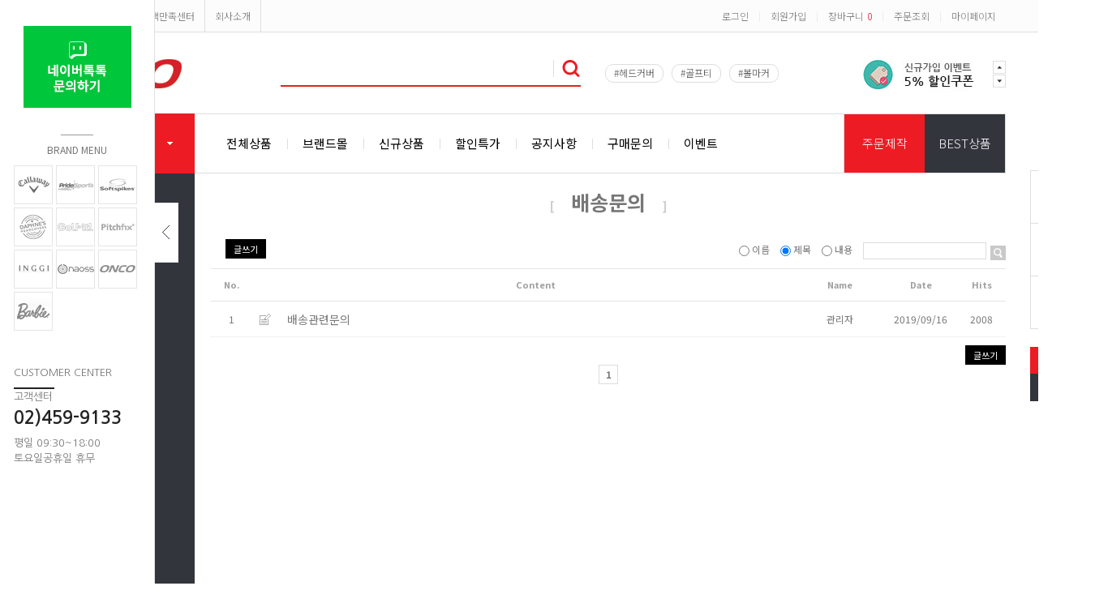

--- FILE ---
content_type: text/html; charset=euc-kr
request_url: https://oncogolf.co.kr/board/board.html?code=oncogolf_board4
body_size: 11957
content:
<!DOCTYPE html PUBLIC "-//W3C//DTD HTML 4.01//EN" "http://www.w3.org/TR/html4/strict.dtd">
<html>
<head>
<meta http-equiv="CONTENT-TYPE" content="text/html;charset=EUC-KR">
<link rel="shortcut icon" href="/shopimages/oncogolf/favicon.ico" type="image/x-icon">
<link rel="apple-touch-icon-precomposed" href="/shopimages/oncogolf/mobile_web_icon.png" />
<meta name="referrer" content="no-referrer-when-downgrade" />
<meta name="description" content="배송문의" />
<meta property="og:type" content="website" />
<meta property="og:url" content="https://www.oncogolf.co.kr/board/board.html?code=oncogolf_board4" />
<link rel="canonical" href="https://www.oncogolf.co.kr/board/board.html?code=oncogolf_board4">
<link rel="alternate" href="https://www.oncogolf.co.kr/m/board.html?code=oncogolf_board4">
<title>온코골프</title>
<meta name="naver-site-verification" content="d0449a95f41f3c79751dd321364e1bd3bd7ec64f"/>
<meta name="title" content="온코골프"/>
<meta name="description" content="수입 골프용품 전문 쇼핑몰">
<meta name=“keywords” content="골프용품, 골프용품쇼핑몰, 프라이드 골프티, 스파이크징, 필드용품, 헤드커버, 거리측정기, 골프티꽂이, 골프스윙, 골프자세교정”>
<meta property="og:type" content="website">
<meta property="og:title" content="온코골프">
<meta property="og:description" content="수입 골프용품 전문 쇼핑몰, 골프티 제작 전문">
<meta property="og:url" content="http://www.oncogolf.co.kr">
<meta name="naver-site-verification" content="67366040a956da780aad5781f7105324f9111b93" />

<link type="text/css" rel="stylesheet" href="/shopimages/oncogolf/template/work/350/common.css?r=1566874834" /><meta name="naver-site-verification" content="67366040a956da780aad5781f7105324f9111b93" />
<meta name="title" content="온코골프"/>
<meta property="og:type" content="website">
<meta property="og:title" content="온코골프">
<meta property="og:url" content="http://www.oncogolf.co.kr">
<meta name="description" content="수입 골프용품 전문몰, 골프티, 스파이크, 연습용품, 헤드커버, 거리측정기, 피팅용품 판매">

</head>
<script type="text/javascript" src="//wcs.naver.net/wcslog.js"></script>
<script type="text/javascript">
if (window.wcs) {
    if(!wcs_add) var wcs_add = {};
    wcs_add["wa"] = "s_1997b0d55742";
    wcs.inflow('oncogolf.co.kr');
    wcs_do();
}
</script>

<body>
<script type="text/javascript" src="/js/jquery-1.7.2.min.js"></script>
<script type="text/javascript" src="/js/lazyload.min.js"></script>
<script type="text/javascript">
function getCookiefss(name) {
    lims = document.cookie;
    var index = lims.indexOf(name + "=");
    if (index == -1) {
        return null;
    }
    index = lims.indexOf("=", index) + 1; // first character
    var endstr = lims.indexOf(';', index);
    if (endstr == -1) {
        endstr = lims.length; // last character
    }
    return unescape(lims.substring(index, endstr));
}
</script><script type="text/javascript">
var MOBILE_USE = '';
</script><script type="text/javascript" src="/js/flash.js"></script>
<script type="text/javascript" src="/js/neodesign/rightbanner.js"></script>
<script type="text/javascript" src="/js/bookmark.js"></script>
<style type="text/css">

.MS_search_word { }

</style>

<script type="text/javascript" src="/js/prototype.js"></script>

<script type="text/javascript">

    var is_unify_opt = '' ? true : false; 
    var pre_baskethidden = 'A';

</script>

<link type="text/css" rel="stylesheet" href="/shopimages/oncogolf/template/work/350/board_list.oncogolf_board4.css?t=201908271147" />
<div id='blk_scroll_wings'><script type='text/javascript' src='/html/shopRbanner.html?param1=1' ></script></div>
<div id='cherrypicker_scroll'></div>
<div id="wrap">
    
<link type="text/css" rel="stylesheet" href="/shopimages/oncogolf/template/work/350/header.1.css?t=202311280917" />
<link href='https://fonts.googleapis.com/earlyaccess/nanumgothic.css' rel='stylesheet' type='text/css'>
<link href='https://fonts.googleapis.com/earlyaccess/notosanskr.css' rel='stylesheet' type='text/css'>
<link href="https://fonts.googleapis.com/css?family=Noto+Sans+KR:100,300,400,500,700,900&amp;subset=korean" rel="stylesheet">

<script type="text/javascript" src="/design/oncogolf/0722rednine/js/jquery.top-1.0.js"></script><!-- morenvy script -->
<script type="text/javascript" src="/design/oncogolf/0722rednine/js/jquery.easing.1.3.min.js"></script><!-- morenvy script -->
<script type="text/javascript" src="/design/oncogolf/0722rednine/js/jquery.sliderkit.1.9.2.pack.js"></script><!-- morenvy script -->
<script type="text/javascript" src="/design/oncogolf/0722rednine/js/mslidejCarouselLitePause.min.js"></script><!-- morenvy script -->

<!-- 최상단 슬라이드 배너 시작 -->
<div class="m_onoffmulti m_onoffmulti_top" id="m_onoffmulti_top" style="display:none;">
	<div class="onoffarea">
		<div class="mslide mslide9">
			<div class="nav">
					<span class="prev"><span class="prevtxt">이전</span></span>
					<span class="next"><span class="nexttxt">다음</span></span>
			</div>
			<ul class="bannerul"><!-- 최상단 슬라이드 배너 링크 수정하는곳,  배경색상을  변경하시려면 background-color:에 컬러색상을 넣어주세요 -->
				<li class="bannerli"><a href="http://www.oncogolf.co.kr/shop/shopdetail.html?branduid=462378"><div style="background-color:#222222; background-image:url('/design/oncogolf/0722rednine/top_banner01.jpg');"></div></a></li>
				<li class="bannerli"><a href="http://www.oncogolf.co.kr/shop/shopdetail.html?branduid=462377"><div style="background-color:#222222; background-image:url('/design/oncogolf/0722rednine/top_banner02.jpg');"></div></a></li>
			</ul>
		</div>
	</div>
	<div class="btnarea">
		<span class="closebtn"><span class="closebtntxt">close</span></span>
		<span class="openbtn"><span class="openbtntxt">open</span></span>
	</div>
</div><!-- //m_onoffmulti_top -->

<div id="hdWrap">
<div id="header">
	<div class="section cboth">
		<div class="section_box cboth">
			<ul class="inner1">
				<li><a href="javascript:CreateBookmarkLink('http://oncogolf.co.kr', '');">쇼핑몰 즐겨찾기<span class="icon_bookmark"></span></a></li>
				<li><a href="/shop/page.html?id=1">고객만족센터</a></li>
				<li><a href="http://www.onco.co.kr/" target="_blank">회사소개</a></li>
			</ul><!-- //inner1 -->
			<ul class="inner2">
								<li><a href="/shop/member.html?type=login">로그인</a></li>
				<li>|</li>
				<li><a href="/shop/idinfo.html">회원가입</a></li>
								<li>|</li>
				<li><a href="/shop/basket.html">장바구니<span class="cart_count"><span id="user_basket_quantity" class="user_basket_quantity"></span></span></a></li>
				<li>|</li>
				<li><a href="/shop/confirm_login.html?type=myorder">주문조회</a></li>
				<li>|</li>
				<li><a href="/shop/member.html?type=mynewmain">마이페이지</a></li>
			</ul><!-- //inner2 -->
		</div><!-- //section_box -->
	</div><!-- //section -->

	<div class="section2 cboth">
		<div class="top_logo"><a href="/"><img src="/design/oncogolf/0722rednine/top_logo.gif"></a></div>
		<div class="top_ban_slide">
			<div class="sliderkit contentslider-std">
				<div class="sliderkit-btn sliderkit-go-btn sliderkit-go-prev"><a href="#"></a></div>
				<div class="sliderkit-btn sliderkit-go-btn sliderkit-go-next"><a href="#"></a></div>
				<div class="sliderkit-panels"><!-- 상단 우측 2단 배너 -->
					<!-- <div class="sliderkit-panel"><a href="#"><img src="/design/oncogolf/0722rednine/top_slide01.jpg"></a></div> -->
					<div class="sliderkit-panel"><a href="#"><img src="/design/oncogolf/0722rednine/top_slide02.jpg"></a></div>
				</div>
			</div>
		</div><!-- //top_ban_slide -->

		<div class="search_form">
			<div class="search">
			<form action="/shop/shopbrand.html" method="post" name="search">			<fieldset>
				<legend>검색 폼</legend>
					<input name="search" onkeydown="CheckKey_search();" value=""  class="MS_search_word" />					<a href="javascript:prev_search();search_submit();"><input type="image" class="search_btn" src="/design/oncogolf/0722rednine/icon_search.png" alt="검색" /></a>
			</fieldset>
			</form>			</div>
			<div class="bestkeyword"><!-- 상단 인기검색어 -->
				 <a href="/shop/shopbrand.html?search=&prize1=헤드커버">#헤드커버</a>
				 <a href="/shop/shopbrand.html?search=&prize1=골프티">#골프티</a>
				 <a href="/shop/shopbrand.html?search=&prize1=볼마커">#볼마커</a>
			</div>
		</div><!-- //search_form -->
	</div><!-- //section2 -->

	<div class="section3 cboth">
		<div class="all_cate_cursor">
			<div class="all_cate_btn"><img src="/design/oncogolf/0722rednine/icon_allcate.png">전체 카테고리<img src="/design/oncogolf/0722rednine/icon_allcate_arrow.png" class="icon_allcate_arrow"></div>
			<!-- 전체카테고리 시작 -->
			<div id="all_cate_area">
				<div class="all_cate_section01">
										<ul>
						<li class="a_sub_title"><a href="/shop/shopbrand.html?type=P&xcode=035">전체상품</a></li>
											</ul>
										<ul>
						<li class="a_sub_title"><a href="/shop/shopbrand.html?type=X&xcode=001">헤드커버</a></li>
												<li class="a_sub_cate">
							<a href="/shop/shopbrand.html?type=M&xcode=001&mcode=001">드라이버커버</a>
													</li><!-- //a_sub_cate -->
												<li class="a_sub_cate">
							<a href="/shop/shopbrand.html?type=M&xcode=001&mcode=002">우드커버</a>
													</li><!-- //a_sub_cate -->
												<li class="a_sub_cate">
							<a href="/shop/shopbrand.html?type=M&xcode=001&mcode=003">하이브리드/유틸리티커버</a>
													</li><!-- //a_sub_cate -->
												<li class="a_sub_cate">
							<a href="/shop/shopbrand.html?type=M&xcode=001&mcode=004">아이언커버</a>
													</li><!-- //a_sub_cate -->
												<li class="a_sub_cate">
							<a href="/shop/shopbrand.html?type=M&xcode=001&mcode=005">퍼터커버</a>
													</li><!-- //a_sub_cate -->
												<li class="a_sub_cate">
							<a href="/shop/shopbrand.html?type=M&xcode=001&mcode=006">헤드커버</a>
													</li><!-- //a_sub_cate -->
												<li class="a_sub_cate">
							<a href="/shop/shopbrand.html?type=M&xcode=001&mcode=007">볼파우치</a>
													</li><!-- //a_sub_cate -->
											</ul>
										<ul>
						<li class="a_sub_title"><a href="/shop/shopbrand.html?type=X&xcode=002">골프티</a></li>
												<li class="a_sub_cate">
							<a href="/shop/shopbrand.html?type=M&xcode=002&mcode=001">플라스틱/실리콘티</a>
													</li><!-- //a_sub_cate -->
												<li class="a_sub_cate">
							<a href="/shop/shopbrand.html?type=M&xcode=002&mcode=002">나무티</a>
													</li><!-- //a_sub_cate -->
											</ul>
										<ul>
						<li class="a_sub_title"><a href="/shop/shopbrand.html?type=X&xcode=003">스파이크</a></li>
												<li class="a_sub_cate">
							<a href="/shop/shopbrand.html?type=M&xcode=003&mcode=001">골프화 스파이크</a>
													</li><!-- //a_sub_cate -->
												<li class="a_sub_cate">
							<a href="/shop/shopbrand.html?type=M&xcode=003&mcode=002">렌치</a>
													</li><!-- //a_sub_cate -->
												<li class="a_sub_cate">
							<a href="/shop/shopbrand.html?type=M&xcode=003&mcode=003">육상화 스파이크</a>
													</li><!-- //a_sub_cate -->
											</ul>
										<ul>
						<li class="a_sub_title"><a href="/shop/shopbrand.html?type=X&xcode=004">거리측정기</a></li>
												<li class="a_sub_cate">
							<a href="/shop/shopbrand.html?type=M&xcode=004&mcode=001">캘러웨이</a>
													</li><!-- //a_sub_cate -->
												<li class="a_sub_cate">
							<a href="/shop/shopbrand.html?type=M&xcode=004&mcode=002">이글맨</a>
													</li><!-- //a_sub_cate -->
											</ul>
										<ul>
						<li class="a_sub_title"><a href="/shop/shopbrand.html?type=X&xcode=006">필드용품</a></li>
												<li class="a_sub_cate">
							<a href="/shop/shopbrand.html?type=M&xcode=006&mcode=001">그린보수기</a>
													</li><!-- //a_sub_cate -->
												<li class="a_sub_cate">
							<a href="/shop/shopbrand.html?type=M&xcode=006&mcode=002">볼마커</a>
													</li><!-- //a_sub_cate -->
												<li class="a_sub_cate">
							<a href="/shop/shopbrand.html?type=M&xcode=006&mcode=003">기타필드용품</a>
													</li><!-- //a_sub_cate -->
											</ul>
										<ul>
						<li class="a_sub_title"><a href="/shop/shopbrand.html?type=X&xcode=007">튜닝용품</a></li>
												<li class="a_sub_cate">
							<a href="/shop/shopbrand.html?type=M&xcode=007&mcode=001">그립테이프</a>
													</li><!-- //a_sub_cate -->
												<li class="a_sub_cate">
							<a href="/shop/shopbrand.html?type=M&xcode=007&mcode=002">골프관리용품</a>
													</li><!-- //a_sub_cate -->
												<li class="a_sub_cate">
							<a href="/shop/shopbrand.html?type=M&xcode=007&mcode=003">클럽튜닝용품</a>
													</li><!-- //a_sub_cate -->
											</ul>
										<ul>
						<li class="a_sub_title"><a href="/shop/shopbrand.html?type=X&xcode=008">연습용품</a></li>
												<li class="a_sub_cate">
							<a href="/shop/shopbrand.html?type=M&xcode=008&mcode=001">퍼팅용품</a>
													</li><!-- //a_sub_cate -->
												<li class="a_sub_cate">
							<a href="/shop/shopbrand.html?type=M&xcode=008&mcode=004">기타연습용품</a>
													</li><!-- //a_sub_cate -->
												<li class="a_sub_cate">
							<a href="/shop/shopbrand.html?type=M&xcode=008&mcode=003">실외용품</a>
													</li><!-- //a_sub_cate -->
												<li class="a_sub_cate">
							<a href="/shop/shopbrand.html?type=M&xcode=008&mcode=002">스윙용품</a>
													</li><!-- //a_sub_cate -->
											</ul>
										<ul>
						<li class="a_sub_title"><a href="/shop/shopbrand.html?type=X&xcode=005">패션잡화</a></li>
												<li class="a_sub_cate">
							<a href="/shop/shopbrand.html?type=M&xcode=005&mcode=001">모자</a>
													</li><!-- //a_sub_cate -->
												<li class="a_sub_cate">
							<a href="/shop/shopbrand.html?type=M&xcode=005&mcode=002">양말</a>
													</li><!-- //a_sub_cate -->
												<li class="a_sub_cate">
							<a href="/shop/shopbrand.html?type=M&xcode=005&mcode=003">타올</a>
													</li><!-- //a_sub_cate -->
											</ul>
										<ul>
						<li class="a_sub_title"><a href="/shop/shopbrand.html?type=X&xcode=027">로스트볼</a></li>
												<li class="a_sub_cate">
							<a href="/shop/shopbrand.html?type=M&xcode=027&mcode=001">프리미엄 로스트볼</a>
													</li><!-- //a_sub_cate -->
											</ul>
										<ul>
						<li class="a_sub_title"><a href="/shop/shopbrand.html?type=O&xcode=025">보호대</a></li>
											</ul>
										<ul>
						<li class="a_sub_title"><a href="/shop/shopbrand.html?type=X&xcode=010">기타</a></li>
											</ul>
									</div><!-- //all_cate_section01 -->

				<div class="all_cate_section02">
					<div class="all_cate_comm">
						<a href="/shop/shopbrand.html?type=O&xcode=011">개인결제</a>
						<a href="/board/board.html?code=oncogolf_board1">공지사항</a>
						<a href="/board/board.html?code=oncogolf">구매문의</a>
						<a href="/board/board.html?code=oncogolf_board2">구매후기</a>
					</div>
				</div><!-- //all_cate_section02 -->
			</div><!-- //all_cate_area -->
		</div><!-- //all_cate_cursor -->
		<div class="top_cate01">
			<ul><!-- 상단 메뉴 링크 수정하는곳 -->
                                <li><a href="/shop/shopbrand.html?xcode=035&type=P">전체상품</a></li>
				<li><a href="/shop/shopbrand.html?type=Y&xcode=033">브랜드몰</a></li>
				<li><a href="/shop/shopbrand.html?xcode=041&type=P">신규상품</a></li>
                                <li><a href="/shop/shopbrand.html?xcode=039&type=P">할인특가</a></li>
				<!--<li><a href="#">리퍼/전시</a></li>--!>
				<li><a href="/board/board.html?code=oncogolf_board3">공지사항</a></li>
				<li><a href="/board/board.html?code=oncogolf">구매문의</a></li>
                                <li><a href="/board/board.html?code=oncogolf_board5&page=1&type=v&board_cate=&num1=999998&num2=00000&number=2&lock=N">이벤트</a></li>
			</ul>
		</div>
		<div class="top_cate02">
			<ul><!-- 상단 메뉴 링크 수정하는곳 -->
				<li><a href="/shop/shopbrand.html?xcode=047&type=P">주문제작</a></li>
				<li><a href="/shop/shopbrand.html?xcode=043&type=P">BEST상품</a></li>
			</ul>
		</div>
	</div><!-- //section3 -->

	<div class="left_menu_absolute">
		<ul class="cboth "id="left_menu"><!-- 카테고리 자동출력 -->
						<li>
				<a href="/shop/shopbrand.html?type=P&xcode=035">전체상품</a>
							</li>
						<li>
				<a href="/shop/shopbrand.html?type=X&xcode=001">헤드커버</a>
									<ul class="sub1">
												<li>
							<a href="/shop/shopbrand.html?type=M&xcode=001&mcode=001">드라이버커버</a>
													</li>
												<li>
							<a href="/shop/shopbrand.html?type=M&xcode=001&mcode=002">우드커버</a>
													</li>
												<li>
							<a href="/shop/shopbrand.html?type=M&xcode=001&mcode=003">하이브리드/유틸리티커버</a>
													</li>
												<li>
							<a href="/shop/shopbrand.html?type=M&xcode=001&mcode=004">아이언커버</a>
													</li>
												<li>
							<a href="/shop/shopbrand.html?type=M&xcode=001&mcode=005">퍼터커버</a>
													</li>
												<li>
							<a href="/shop/shopbrand.html?type=M&xcode=001&mcode=006">헤드커버</a>
													</li>
												<li>
							<a href="/shop/shopbrand.html?type=M&xcode=001&mcode=007">볼파우치</a>
													</li>
											</ul><!-- //sub1 -->
							</li>
						<li>
				<a href="/shop/shopbrand.html?type=X&xcode=002">골프티</a>
									<ul class="sub1">
												<li>
							<a href="/shop/shopbrand.html?type=M&xcode=002&mcode=001">플라스틱/실리콘티</a>
													</li>
												<li>
							<a href="/shop/shopbrand.html?type=M&xcode=002&mcode=002">나무티</a>
													</li>
											</ul><!-- //sub1 -->
							</li>
						<li>
				<a href="/shop/shopbrand.html?type=X&xcode=003">스파이크</a>
									<ul class="sub1">
												<li>
							<a href="/shop/shopbrand.html?type=M&xcode=003&mcode=001">골프화 스파이크</a>
													</li>
												<li>
							<a href="/shop/shopbrand.html?type=M&xcode=003&mcode=002">렌치</a>
													</li>
												<li>
							<a href="/shop/shopbrand.html?type=M&xcode=003&mcode=003">육상화 스파이크</a>
													</li>
											</ul><!-- //sub1 -->
							</li>
						<li>
				<a href="/shop/shopbrand.html?type=X&xcode=004">거리측정기</a>
									<ul class="sub1">
												<li>
							<a href="/shop/shopbrand.html?type=M&xcode=004&mcode=001">캘러웨이</a>
													</li>
												<li>
							<a href="/shop/shopbrand.html?type=M&xcode=004&mcode=002">이글맨</a>
													</li>
											</ul><!-- //sub1 -->
							</li>
						<li>
				<a href="/shop/shopbrand.html?type=X&xcode=006">필드용품</a>
									<ul class="sub1">
												<li>
							<a href="/shop/shopbrand.html?type=M&xcode=006&mcode=001">그린보수기</a>
													</li>
												<li>
							<a href="/shop/shopbrand.html?type=M&xcode=006&mcode=002">볼마커</a>
													</li>
												<li>
							<a href="/shop/shopbrand.html?type=M&xcode=006&mcode=003">기타필드용품</a>
													</li>
											</ul><!-- //sub1 -->
							</li>
						<li>
				<a href="/shop/shopbrand.html?type=X&xcode=007">튜닝용품</a>
									<ul class="sub1">
												<li>
							<a href="/shop/shopbrand.html?type=M&xcode=007&mcode=001">그립테이프</a>
													</li>
												<li>
							<a href="/shop/shopbrand.html?type=M&xcode=007&mcode=002">골프관리용품</a>
													</li>
												<li>
							<a href="/shop/shopbrand.html?type=M&xcode=007&mcode=003">클럽튜닝용품</a>
													</li>
											</ul><!-- //sub1 -->
							</li>
						<li>
				<a href="/shop/shopbrand.html?type=X&xcode=008">연습용품</a>
									<ul class="sub1">
												<li>
							<a href="/shop/shopbrand.html?type=M&xcode=008&mcode=001">퍼팅용품</a>
													</li>
												<li>
							<a href="/shop/shopbrand.html?type=M&xcode=008&mcode=004">기타연습용품</a>
													</li>
												<li>
							<a href="/shop/shopbrand.html?type=M&xcode=008&mcode=003">실외용품</a>
													</li>
												<li>
							<a href="/shop/shopbrand.html?type=M&xcode=008&mcode=002">스윙용품</a>
													</li>
											</ul><!-- //sub1 -->
							</li>
						<li>
				<a href="/shop/shopbrand.html?type=X&xcode=005">패션잡화</a>
									<ul class="sub1">
												<li>
							<a href="/shop/shopbrand.html?type=M&xcode=005&mcode=001">모자</a>
													</li>
												<li>
							<a href="/shop/shopbrand.html?type=M&xcode=005&mcode=002">양말</a>
													</li>
												<li>
							<a href="/shop/shopbrand.html?type=M&xcode=005&mcode=003">타올</a>
													</li>
											</ul><!-- //sub1 -->
							</li>
						<li>
				<a href="/shop/shopbrand.html?type=X&xcode=027">로스트볼</a>
									<ul class="sub1">
												<li>
							<a href="/shop/shopbrand.html?type=M&xcode=027&mcode=001">프리미엄 로스트볼</a>
													</li>
											</ul><!-- //sub1 -->
							</li>
						<li>
				<a href="/shop/shopbrand.html?type=O&xcode=025">보호대</a>
							</li>
						<li>
				<a href="/shop/shopbrand.html?type=X&xcode=010">기타</a>
							</li>
					</ul><!-- //left_menu -->

		<!-- 브랜드 스토어 링크수정 -->
		<div class="left_brand"><a href="/shop/shopbrand.html?type=Y&xcode=033">브랜드몰</a></div>

		<!-- 좌측 우측배너 -->
		<div class="right_ban_area">
			<!-- 2단 배너 링크 수정 -->
			<a href="/shop/shopbrand.html?xcode=033&type=N&mcode=008"><img src="/design/oncogolf/0722rednine/main_right_ban01.jpg"></a>
			<a href="/shop/shopbrand.html?xcode=033&type=N&mcode=010"><img src="/design/oncogolf/0722rednine/main_right_ban02.jpg"></a>
		</div>
	</div><!-- //left_menu_absolute -->

</div><!-- #header -->
</div><!-- #hdWrap-->

<script type="text/javascript" src="/shopimages/oncogolf/template/work/350/header.1.js?t=202311280917"></script>
    <div id="contentWrapper">
        <div id="contentWrap">
            
<link type="text/css" rel="stylesheet" href="/shopimages/oncogolf/template/work/350/menu.1.css?t=201908231416" />
<div id="aside">
    <div class="lnb-wrap">
        <h2><img src="/images/d3/modern_simple/lnb_shop_cate.gif" alt="shop category" /></h2>
        <ul class="lnb">
        </ul>
        <h2><img src="/images/d3/modern_simple/lnb_shop_community.gif" alt="shop community" /></h2>
        <ul class="lnb">
            <li><a href="/board/board.html?code=oncogolf_board3">공지사항</a></li>
            <li><a href="/board/board.html?code=oncogolf_board2">상품 후기</a></li>
            <li><a href="/board/board.html?code=oncogolf">상품문의</a></li>
            <li><a href="/board/board.html?code=oncogolf_board4">배송문의</a></li>
            <li><a href="/board/board.html?code=oncogolf_board5">이벤트</a></li>
            <li><a href="/board/board.html?code=oncogolf_board1">골프 클리닉 센터</a></li>
        <li><a href="/shop/reviewmore.html">상품리뷰보기</a></li>
            </ul>
    </div><!-- .lnb-wrap -->
    <div class="info info-cs">
        <h2><img src="/images/d3/modern_simple/aside_cs_center.gif" alt="customer center" /></h2>
        <dl class="cnt">
            <dt class="blind">전화</dt>
            <dd class="first ph">02-459-9133</dd>
            <dt class="blind">업무시간</dt>
            <dd class="work">
                <ul>
                </ul>
            </dd>
            <dt class="blind">문의</dt>
            <dd class="qna">
                <a href="javascript: __mk_open('/html/email.html', 'link_send_mail', 'width=600px, height=600px, scrollbars=yes');"><img src="/images/d3/modern_simple/common/icon_h10_email.gif" alt="email" align="absmiddle" /> E-mail문의 하기</a>
            </dd>
        </dl>
    </div><!-- .info-cs -->
    <div class="info info-bank">
        <h2><img src="/images/d3/modern_simple/aside_bank_info.gif" alt="bank info" /></h2>
        <dl class="cnt">
            <dt class="blind">계좌번호</dt>
            <dd class="first acc">
                <ul>
                </ul>
            </dd>
        </dl>
    </div><!-- .info-bank -->
    <div>
        <ul class="lnb">
        </ul>
    </div>
</div><!-- #aside -->
<hr />            <div id="content">
                <div id="bbsData">
                    <div class="page-body">
                        <div class="bbs-hd">
                            <ul class="link">
                                                                                                <li class="last">
                                                                    <a href="board.html?code=oncogolf_board3">공지사항</a>
                                </li>
                                                                                                <li>
                                                                    <a href="board.html?code=oncogolf_board2">상품 후기</a>
                                </li>
                                                                                                <li>
                                                                    <a href="board.html?code=oncogolf">상품문의</a>
                                </li>
                                                                                                <li>
                                                                    <a href="board.html?code=oncogolf_board4">배송문의</a>
                                </li>
                                                                                                <li>
                                                                    <a href="board.html?code=oncogolf_board5">이벤트</a>
                                </li>
                                                                                                <li>
                                                                    <a href="board.html?code=oncogolf_board1">골프 클리닉 센터</a>
                                </li>
                                                            </ul>
                        </div>
                        <div class="bbs-tit">
                            <span class="braket">[</span>
                            <strong>배송문의</strong>
                            <span class="braket">]</span>
                        </div>
                        <dl class="bbs-link bbs-link-top">
                            <dt class=""></dt>
                            <dd>
                                <a class="write" href="/board/board.html?code=oncogolf_board4&page=1&board_cate=&type=i">글쓰기</a>                      
                            </dd>
                        </dl>
                        <div class="bbs-sch">
                        <form action="board.html" name="form1">
    <input type=hidden name=s_id value="">
    <input type=hidden name=code value="oncogolf_board4">
    <input type=hidden name=page value=1>
    <input type=hidden name=type value=s>
    <input type=hidden name=board_cate value="">
    <input type=hidden name="review_type" value="" /><!-- .검색 폼시작 -->
                            <fieldset>
                                <legend>게시판 검색 폼</legend>
                                <label>
                                    <input type='radio' name='shname' value='ok' onclick='change(1);'  class="MS_input_checkbox" />                                    이름
                                </label>
                                <label>
                                    <input type='radio' name='ssubject' value='ok' onclick='change(2);' checked="checked"  class="MS_input_checkbox" />                                    제목
                                </label>
                                <label>
                                    <input type='radio' name='scontent' value='ok' onclick='change(3);'  class="MS_input_checkbox" />                                    내용
                                </label>
                                                                <span class="key-wrap">
                                    <input type='text' name='stext' value=''  class="MS_input_txt" />                                    <a href="javascript:document.form1.submit();"><img src="/images/d3/modern_simple/btn/btn_bbs_sch.gif" alt="검색" title="검색" /></a>
                                </span>
                            </fieldset>
                        </form><!-- .검색 폼 끝 -->
                        </div><!-- .bbs-sch -->
                        <div class="bbs-table-list">
                            <table summary="No, content,Name,Data,Hits">
                                <caption>일반게시판 게시글</caption>
                                <colgroup>
                                    <col width="50" />
                                    <col width="30" />
                                                                        <col width="*" />
                                    <col width="110" />
                                    <col width="90" />
                                    <col width="60" />
                                </colgroup>
                                <thead>
                                    <tr>
                                        <th scope="col"><div class="tb-center">No.</div></th>
                                        <th scope="col"><div class="tb-center">&nbsp;</div></th>
                                                                                <th scope="col"><div class="tb-center">Content</div></th>
                                        <th scope="col"><div class="tb-center">Name</div></th>
                                        <th scope="col"><div class="tb-center">Date</div></th>
                                        <th scope="col"><div class="tb-center">Hits</div></th>
                                    </tr>
                                </thead>
                                <tbody>     
                                                                        <!--. 공지사항 리스트 끝! -->

                                    <!--. 게시글 리스트 시작(한페이지당 게시글 수) -->
                                    <tr>
                                        <td><div class="tb-center">1</div></td>
                                        <td><div class="tb-left"><img src = "/board/images/neo_default.gif"/></div></td>
                                        <!-- .product image 관련 -->
                                                                                <td>
                                            <div class="tb-left">
                                                                                                <img src = "/board/images/neo_head.gif" style="padding-left: 00px;"/>
                                                                                                
                                                <!--. 스팸글 처리 -->
                                                    <a href="/board/board.html?code=oncogolf_board4&page=1&type=v&board_cate=&num1=999998&num2=00000&number=1&lock=N">배송관련문의</a>
                                                                                                                                                                                                                                            </div>
                                        </td>
                                        <td>
                                            <div class="tb-center">
                                                                                                                                                    관리자                                                                                            </div>
                                        </td>
                                        <td><div class="tb-center">2019/09/16</div></td>
                                        <td><div class="tb-center">2008</div></td>
                                    </tr>
                                    <!--. 게시글 리스트 끝 -->
                                </tbody>
                            </table>
                        </div>
                        <dl class="bbs-link bbs-link-btm">
                            <dd>
                                <a class="write" href="/board/board.html?code=oncogolf_board4&page=1&board_cate=&type=i">글쓰기</a>
                            </dd>
                        </dl>
                        <div class="paging">
                            <ol class="paging">
                                                                                                                                                                                        <li><strong>1</strong></li>
                                                                                                                                                                                    </ol>
                        </div>
                    </div><!-- .page-body -->
                </div><!-- #bbsData -->
            </div><!-- #content -->
        </div><!-- #contentWrap -->
    </div><!-- #contentWrapper-->
    <hr />
    
<link type="text/css" rel="stylesheet" href="/shopimages/oncogolf/template/work/350/footer.1.css?t=202105311805" />
<div id="ftWrap" class="cboth">
<div id="footer">
	<div class="cboth section">
		<div class="cboth inner">
			<ul>
				<li><a href="#">회사소개</a></li>
				<li><a href="javascript:view_join_terms();">이용약관</a></li>
				<li class="privacy"><a href="javascript:bottom_privacy();">개인정보처리방침</a></li>
				<li><a href="/html/info.html">이용안내</a></li>
				<li><a href="#">고객센터</a></li>
                                <li><a href="">모바일버전</a></li>
			</ul>
		</div>
	</div><!-- //section -->

	<div class="cboth section1">
		<div class="cboth inner">
			<div class="f_cs_center"><!-- 콜센터 영역 -->
				<div class="ft_title">고객센터</div>
				<div class="cs_call">02-459-9133</div>
				<div class="cs_info">
				MON - FRI 09:30 - 18:00<br>
				SAT.SUN.HOLIDAY OFF<br>
				oncomd@onco.co.kr
				</div>
			</div><!-- //f_cs_center -->
			<div class="f_cs_bank"><!-- 은행정보 영역 -->
					<div class="ft_title">무통장입금정보</div>
					<div class="cs_info">
					국민 204401-04-040102<br>
					
					<span class="colorb">예금주 : 조인기(OnCo)</span>
				</div><!-- //cs_info -->
				<div class="cboth left_brand">
					<div class="left_brand_list">인터넷 뱅킹 바로가기</div>
					<div class="left_brand_btn"><img src="/design/oncogolf/0722rednine/banking_icon.gif"></div>
					<div id="brandmenu">
						<ul>
							<li><a href="https://www.kbstar.com/" target="_blank">- 국민은행</a></li>
							<li><a href="https://www.ibk.co.kr/" target="_blank">- 기업은행</a></li>
							<li><a href="https://www.shinhan.com/" target="_blank">- 신한은행</a></li>
							<li><a href="https://www.wooribank.com/" target="_blank">- 우리은행</a></li>
							<li><a href="https://www.kebhana.com/" target="_blank">- 하나은행</a></li>
							<li><a href="https://www.jbbank.co.kr/" target="_blank">- 전북은행</a></li>
							<li><a href="http://www.standardchartered.co.kr/" target="_blank">- 스탠다드차타드은행</a></li>
							<li><a href="https://banking.nonghyup.com/" target="_blank">- 농협은행</a></li>
							<li><a href="https://www.epostbank.go.kr/" target="_blank">- 우체국</a></li>
						</ul>
					</div>
				</div><!-- //left_brand -->
			</div><!-- //f_cs_bank -->

			<!-- 퀵쇼핑 영역 -->
			<div class="f_cs_quick">
				<div class="ft_title">쇼핑 퀵메뉴</div>
				<div class="quick_btn_area">
					<ul>
						<li><a href="/board/board.html?code=oncogolf_board1"><img src="/design/oncogolf/0722rednine/ft_quick01.gif"><p>공지사항</p></a></li>
						<li><a href="/board/board.html?code=oncogolf"><img src="/design/oncogolf/0722rednine/ft_quick02.gif"><p>상품문의</p></a></li>
						<li><a href="/shop/reviewmore.html"><img src="/design/oncogolf/0722rednine/ft_quick03.gif"><p>구매후기</p></a></li>
						<li><a href="/shop/confirm_login.html?type=myorder"><img src="/design/oncogolf/0722rednine/ft_quick04.gif"><p>주문조회</p></a></li>
					</ul>
				</div>
			</div><!-- //f_cs_quick -->

			<!-- 반품안내 영역 -->
			<div class="f_cs_return">
				<div class="ft_title">반품주소안내</div>
				<div class="return_text01">경기도 하남시 창우동 428</div>
				<div class="return_text02">
				당사의 모든 제작물의 저작권은 온코골프에 있으며, 무단복제나 도용은<br>
				저작권법(97조5항)에 의해 금지되어 있습니다. 이를 위반시 법적인<br>
				처벌을 받을 수 있습니다. 
				</div>
			</div><!-- //f_cs_return -->
		</div><!-- //inner -->
	</div><!-- //section1 -->

	<div class="cboth section2">
		<div class="cboth ft_copy">
			COMPANY : OnCo &nbsp;/ &nbsp; OWNER : 조인기 &nbsp;/ &nbsp; CALL CENTER : 02-459-9133 &nbsp;/ &nbsp; ADDRESS :경기도 하남시 미사대로 520 현대지식산업센터 한강미사2차 D동 523,524호<br>
			개인정보보호책임자 : 조인국(<a href="javascript:top_sendmail();">oncomd@onco.co.kr</a>) &nbsp;/ &nbsp; 사업자등록번호 : 204-11-75924 &nbsp;/ &nbsp; 통신판매업 신고번호  : 2021-경기하남-1405 <a href="https://www.ftc.go.kr/bizCommPop.do?wrkr_no=2041175924" target="_blank"><b>[사업자정보확인]</b></a> 
			<p class="cboth copyright">Copyright by OnCo. All rights reserved. &nbsp; <img src="/design/oncogolf/0722rednine/mtag.gif"></p>
		</div>
		<div class="ft_escrow"><a href="#" target="_blank"><img src="/design/oncogolf/0722rednine/ft_escrow.gif"></a></div>
	</div><!-- //section2 -->
</div><!-- #footer -->
</div><!-- #ftWrap-->



</div><!-- #wrap -->
<iframe id="loginiframe" name="loginiframe" style="display: none;" frameborder="no" scrolling="no"></iframe>

<div id="basketpage" name="basketpage" style="position: absolute; visibility: hidden;"></div>

<script type="text/javascript" src="/js/neodesign/detailpage.js?ver=r218356"></script>

<script type="text/javascript">

        (function ($) {
            $.ajax({
                type: 'POST',
                dataType: 'json',
                url: '/html/user_basket_quantity.html',
                data :{ 'IS_UNIFY_OPT': "false" }, 
                success: function(res) {                                                                                        
                    var _user_basket_quantity = res.user_basket_quantity || 0;
                    $('.user_basket_quantity').html(_user_basket_quantity); 
                },
                error : function(error) {
                    var _user_basket_quantity = 0;
                    $('.user_basket_quantity').html(_user_basket_quantity); 
                }
            });
        })(jQuery);



                    if (typeof prev_search == 'undefined') {
                        function prev_search() {
                            var encdata = jQuery('input[name="search"]', jQuery('form[name="search"]')).val().replace(/%/g, encodeURIComponent('%'));
                            document.search.action = '/shop/shopbrand.html?search=' + decodeURIComponent(encdata) + '&refer=' + window.location.protocol;
                        }
                    }function CheckKey_search() {
    key = event.keyCode;
    if (key == 13) {
        prev_search();
        document.search.submit();
    }
}

function search_submit() {
    var oj = document.search;
    if (oj.getAttribute('search') != 'null') {
        var reg = /\s{2}/g;
        oj.search.value = oj.search.value.replace(reg, '');
        oj.submit();
    }
}

function topnotice(temp, temp2) {
    window.open("/html/notice.html?date=" + temp + "&db=" + temp2, "", "width=450,height=450,scrollbars=yes");
}
function notice() {
    window.open("/html/notice.html?mode=list", "", "width=450,height=450,scrollbars=yes");
}

        function top_sendmail() {
            window.open('/html/email.html', 'email', 'width=100, height=100');
        }

        function view_join_terms() {
            window.open('/html/join_terms.html','join_terms','height=570,width=590,scrollbars=yes');
        }

    function bottom_privacy() {
        window.open('/html/privacy.html', 'privacy', 'height=570,width=590,scrollbars=yes');
    }

function upalert() {
   alert('파일첨부 버튼을 클릭하세요');
   document.form1.subject.focus();
}
function clear_content() {
                return;
}

function change(idx) {
    onoff = new Array(document.form1.shname, document.form1.ssubject, document.form1.scontent, document.form1.sbrand, document.form1.sgid, document.form1.saddinfo);

    for (var i = 0; i < onoff.length; i++) {
        if (typeof onoff[i] != 'undefined') {
            if ((i + 1) == idx) {
                onoff[i].checked = true;
            } else {
                onoff[i].checked = false;
            }
        }
    }
}



</script>
    <style type="text/css">
        .setPopupStyle { height:100%; min-height:100%; overflow:hidden !important; touch-action:none; }
    </style>
    <script src="/js/referer_cookie.js"></script>
    <script>
        window.addEventListener('load', function() {
            var referer_cookie = new RefererCookie();
            referer_cookie.addService(new EnuriBrandStoreCookie());
            referer_cookie.handler();
        });
    </script><script type="text/javascript">
if (typeof getCookie == 'undefined') {
    function getCookie(cookie_name) {
        var cookie = document.cookie;
        if (cookie.length > 0) {
            start_pos = cookie.indexOf(cookie_name);
            if (start_pos != -1) {
                start_pos += cookie_name.length;
                end_pos = cookie.indexOf(';', start_pos);
                if (end_pos == -1) {
                    end_pos = cookie.length;
                }
                return unescape(cookie.substring(start_pos + 1, end_pos));
            } else {
                return false;
            }
        } else {
            return false;
        }
    }
}
if (typeof setCookie == 'undefined') {
    function setCookie(cookie_name, cookie_value, expire_date, domain) {
        var today = new Date();
        var expire = new Date();
        expire.setTime(today.getTime() + 3600000 * 24 * expire_date);
        cookies = cookie_name + '=' + escape(cookie_value) + '; path=/;';

        if (domain != undefined) {
            cookies += 'domain=' + domain +  ';';
        }  else if (document.domain.match('www.') != null) {
            cookies += 'domain=' + document.domain.substr(3) + ';';
        }
        if (expire_date != 0) cookies += 'expires=' + expire.toGMTString();
        document.cookie = cookies;
    }
}



function MSLOG_loadJavascript(url) {
    var head= document.getElementsByTagName('head')[0];
    var script= document.createElement('script');
    script.type= 'text/javascript';
    var loaded = false;
    script.onreadystatechange= function () {
        if (this.readyState == 'loaded' || this.readyState == 'complete')
        { if (loaded) { return; } loaded = true; }
    }
    script.src = url;
    head.appendChild(script);
}
var MSLOG_charset = "euc-kr";
var MSLOG_server  = "/log/log33";
var MSLOG_code = "oncogolf";
var MSLOG_var = "V1ZSdmVrOXVkSHBQYWtWNlQybEtkbU50VW14amJEbHlXbGhzTTJJelNtdEphblJQVHpOTk5rNXFiMmxqYlZadFpGaEtjMGxxZEU5UE0wMDJUbFJ2YVdSSE9XdFpXR3RwVHpOTk5rMUViMmxKYW5RNQ==";

//파워앱에서만 사용
try {
    var LOGAPP_var = "";
    var LOGAPP_is  = "N";
    if (LOGAPP_is == "Y" && LOGAPP_var != "") {
        var varUA = navigator.userAgent.toLowerCase(); //userAgent 값 얻기
        if (varUA.match('android') != null) { 
            //안드로이드 일때 처리
            window.android.basket_call(LOGAPP_var);
        } else if (varUA.indexOf("iphone")>-1||varUA.indexOf("ipad")>-1||varUA.indexOf("ipod")>-1) { 
            //IOS 일때 처리
            var messageToPost = {LOGAPP_var: LOGAPP_var};
            window.webkit.messageHandlers.basket_call.postMessage(messageToPost);
        } else {
            //아이폰, 안드로이드 외 처리
        }
    }
} catch(e) {}
//파워앱에서만 사용 END

if (document.charset) MSLOG_charset = document.charset.toLowerCase();
if (document.characterSet) MSLOG_charset = document.characterSet.toLowerCase();  //firefox;
MSLOG_loadJavascript(MSLOG_server + "/js/mslog.js?r=" + Math.random());


</script>
<script type="text/javascript" src="/js/cookie.js"></script>
<script type="text/javascript">
function __mk_open(url, name, option) {
    window.open(url, name, option);
    //return false;
}

function action_invalidity() {
    return false;
}
</script>
<script type="text/javascript"></script><script type="text/javascript"></script><script>


function getInternetExplorerVersion() {
    var rv = -1;
    if (navigator.appName == 'Microsoft Internet Explorer') {
    var ua = navigator.userAgent;
    var re = new RegExp("MSIE ([0-9]{1,}[\.0-9]{0,})");
    if (re.exec(ua) != null)
    rv = parseFloat(RegExp.$1);
    }
    return rv;
}

function showcherrypickerWindow(height,mode,db){
    cherrypicker_width = document.body.clientWidth;
    var isIe = /*@cc_on!@*/false;
    if (isIe) {
        cherrypicker_width = parseInt(cherrypicker_width + 18);
    }
    setCookie('cherrypicker_view','on', 0);

    
    document.getElementById('cherrypicker_layer').style.display = "block";
    document.getElementById('cherrypicker_layer').innerHTML = Createflash_return(cherrypicker_width,'','/flashskin/CherryPicker.swf?initial_xml=/shopimages/oncogolf/cherrypicker_initial.xml%3Fv=1769068289&product_xml=/shopimages/oncogolf/%3Fv=1769068289', 'cherrypicker_flash', '');
}

function load_cherrypicker(){
    cherrypicker_check = true;

    if (!document.getElementById('cherrypicker_layer')) {
        return;
    }


}
</script>
<script src="/js/product_rollover_image.js"></script>
<script>
    window.addEventListener('load', () => {
        // 페이지 로딩 시 롤오버 이미지가 존재하는 경우에만 스크립트 실행
        setTimeout(function () {
            // 페이지 로딩 시 롤오버 이미지가 존재하는 경우에만 스크립트 실행
            if (document.querySelectorAll('[rollover_onimg]').length > 0) {
                var productRolloverImage = new ProdctRolloverImage("pc");
                productRolloverImage.event();
            }
        }, 2000);
    });
</script>

<script type="text/javascript">
(function ($) {
    var discount_remain_timeout = setTimeout(function() {
        if (jQuery('.MS_remain_date').length > 0) {
            var discount_remain_timer = setInterval(function() {
                var now = new Date().getTime();
                jQuery('.MS_remain_date').each(function(idx, el) {
                    if (jQuery(el).attr('value').length > 0 && jQuery(el).attr('value') != '종료일 미정') {
                        var _end_date = new Date(jQuery(el).attr('value')).getTime();
                        var _remain_date = _end_date - now;

                        if (_remain_date <= 0) {
                            jQuery(this).html('');
                        } else {
                            _d = Math.floor(_remain_date / (1000 * 60 * 60 * 24));
                            _h = Math.floor((_remain_date % (1000 * 60 * 60 * 24)) / (1000 * 60 * 60));
                            _m = Math.floor((_remain_date % (1000 * 60 * 60)) / (1000 * 60));
                            _s = Math.floor(_remain_date % (1000 * 60) / 1000);

                            jQuery(el).html(_d + "일 " + _h + "시간 " + _m + "분 " + _s + "초");
                        }
                    }
                });
            }, 1000);
        }
    }, 1000);
})(jQuery);
</script><script type="text/javascript">
if (document.cookie.indexOf("app_agent=power_app") >= 0) {
    jQuery('.sns-title').hide();jQuery('.facebook').hide();jQuery('.naver').hide();jQuery('.kakaotalk').hide();jQuery('.kakao').hide();
}
</script>
<script type="text/javascript" src="/shopimages/oncogolf/template/work/350/common.js?r=1566874834"></script>


</body>
</html>

--- FILE ---
content_type: text/html
request_url: https://oncogolf.co.kr/html/shopRbanner.html?param1=1
body_size: 1602
content:
document.writeln('');
document.writeln('<link type="text/css" rel="stylesheet" href="/shopimages/oncogolf/template/work/350/scroll.css?t=202209201727" />');
document.writeln('');
document.writeln('	<div class="cboth quick_comm">');
document.writeln('		<ul>');
document.writeln('			<!-- 우측 퀵메뉴 아이콘 링크수정 -->');
document.writeln('			<a href="/shop/basket.html"><li class="comm01"><span>장바구니</span></li></a>');
document.writeln('			<a href="/shop/mypage.html?mypage_type=myorder"><li class="comm02"><span>주문조회</span></li></a>');
document.writeln('			<a href="/shop/mypage.html?mypage_type=mywishlist"><li class="comm03"><span>상품보관함</span></li></a>');
document.writeln('		</ul>');
document.writeln('	</div><!-- //quick_comm -->');
document.writeln('');
document.writeln('    ');
document.writeln('	<div class="cboth pdt10"><a href="#"><img src="/design/oncogolf/0722rednine/btn_top_sc.gif"></a></div>');
document.writeln('	<div class="cboth"><a href="#ftWrap"><img src="/design/oncogolf/0722rednine/btn_bottom_sc.gif"></a></div>');
document.writeln('');
document.writeln('<div id="csBannerFixed" style="left: 0px;">');
document.writeln('');
document.writeln('  <div class="quickbtn">');
document.writeln('     <div class="quickbtn_area" id="mouse_move">');
document.writeln('        <div class="show_btn" style="display: none;"><img src="/design/oncogolf/0722rednine/sticky_show.png" alt=""></div>		');
document.writeln('        <div class="hide_btn" style="display: block;"><img src="/design/oncogolf/0722rednine/sticky_hide.png" alt="닫기버튼"></div>		');
document.writeln('	</div><!-- quickbtn_area -->');
document.writeln('  </div><!-- quickbtn -->');
document.writeln('');
document.writeln('   <div class="quick_bnr">');
document.writeln('');
document.writeln('      <div class="sticky_area">');
document.writeln('');
document.writeln('<div class="main_slide_bg">');
document.writeln('<div id="scroller">        ');
document.writeln('<a href="https://talk.naver.com/ct/wc9y3q"><img src="/design/oncogolf/0722rednine/navertalk.png" alt="naver" title="naver"></a>');
document.writeln('</div> ');
document.writeln('');
document.writeln('</div>');
document.writeln('');
document.writeln('         <div class="qmenu_area">');
document.writeln('            <div class="qmenu_line"></div>');
document.writeln('            <div class="qmenu_title">BRAND MENU</div>');
document.writeln('			<div class="qbrand_content">');
document.writeln('			   <ul>');
document.writeln('				   <li><!-- 브랜드 01 --><a href="/shop/shopbrand.html?xcode=033&type=N&mcode=009"><img src="/design/oncogolf/0722rednine/quick_brand03.png" alt="캘러웨이" title="캘러웨이"></a></li>');
document.writeln('                                   <li><!-- 브랜드 02 --><a href="/shop/shopbrand.html?xcode=033&type=N&mcode=002"><img src="/design/oncogolf/0722rednine/quick_brand01.png" alt="프라이드스포츠" title="프라이드스포츠"></a></li>');
document.writeln('                                   <li><!-- 브랜드 03 --><a href="/shop/shopbrand.html?xcode=033&type=N&mcode=003"><img src="/design/oncogolf/0722rednine/quick_brand02.png" alt="소프트스파이크" title="소프트스파이크"></a></li>');
document.writeln('                                   <li><!-- 브랜드 04 --><a href="/shop/shopbrand.html?xcode=033&type=N&mcode=006"><img src="/design/oncogolf/0722rednine/quick_brand05.png" alt="데프니" title="데프니"></a></li>');
document.writeln('                                   <li><!-- 브랜드 05 --><a href="/shop/shopbrand.html?xcode=033&type=N&mcode=011"><img src="/design/oncogolf/0722rednine/quick_brand04.png" alt="골프잇" title="골프잇"></a></li>');
document.writeln('                                   <li><!-- 브랜드 06 --><a href="/shop/shopbrand.html?xcode=033&type=N&mcode=010"><img src="/design/oncogolf/0722rednine/quick_brand06.png" alt="피치픽스" title="피치픽스"></a></li>');
document.writeln('                                   <li><!-- 브랜드 07 --><a href="/shop/shopbrand.html?xcode=033&type=N&mcode=008"><img src="/design/oncogolf/0722rednine/quick_brand07.png" alt="아이엔지지아이" title="아이엔지지아이"></a></li>');
document.writeln('                                   <li><!-- 브랜드 10 --><a href="/shop/shopbrand.html?xcode=033&type=N&mcode=012"><img src="/design/oncogolf/0722rednine/quick_brand11.png" alt="노블서포터" title="노블서포터"></a></li>');
document.writeln('                                   ');
document.writeln('                                   <li><!-- 브랜드 12 --><a href="/shop/shopbrand.html?xcode=033&type=N&mcode=014"><img src="/design/oncogolf/0722rednine/quick_brand14.png" alt="온코골프" title="온코골프"></a></li>');
document.writeln('                                   <li><!-- 브랜드 13 --><a href="/shop/shopbrand.html?xcode=033&type=N&mcode=001"><img src="/design/oncogolf/0722rednine/quick_brand15.png" alt="Barbie" title="Barbie"></a></li>');
document.writeln('			   </ul>			');
document.writeln('			</div>			');
document.writeln('         </div>');
document.writeln('');
document.writeln('        ');
document.writeln('         <div class="qcs_info">');
document.writeln('            <dl>');
document.writeln('				<dt>CUSTOMER CENTER</dt>');
document.writeln('				<dd class="qcsi_line"></dd>');
document.writeln('				<dd>  고객센터</dd>');
document.writeln('                   <dd class="qcsi_num">02)459-9133</dd>');
document.writeln('			       <dd>평일 09:30~18:00<br>토요일공휴일 휴무</dd>');
document.writeln('			</dl>			');
document.writeln('         </div>');
document.writeln('');
document.writeln('      </div>');
document.writeln('');
document.writeln('');
document.writeln('');
document.writeln('   </div><!-- sticky_area -->');
document.writeln('');
document.writeln('   </div>');
document.writeln('<style type="text/css">');
document.writeln('');
document.writeln('#blk_scroll_wings, #cherrypicker_scroll {');
document.writeln('    position: absolute;');
document.writeln('    visibility: hidden;');
document.writeln('    z-index: 999;');
document.writeln('}');
document.writeln('');
document.writeln('</style>');
document.writeln('');
document.writeln('<script type="text/javascript">');
document.writeln('');
document.writeln('    banner_position_type = \'CENTER\';');
document.writeln('    BannerHandler(\'blk_scroll_wings//210||630||Y\');');
document.writeln('    if( window.addEventListener ) {');
document.writeln('        window.addEventListener("load",function() {');
document.writeln('                BannerHandler(\'blk_scroll_wings//210||630||Y\');');
document.writeln('        },false);');
document.writeln('    } else if( document.addEventListener ) {');
document.writeln('        document.addEventListener("load",function() {');
document.writeln('            BannerHandler(\'blk_scroll_wings//210||630||Y\');');
document.writeln('        },false);');
document.writeln('    } else if( window.attachEvent ) {');
document.writeln('        window.attachEvent("onload",function() {');
document.writeln('            BannerHandler(\'blk_scroll_wings//210||630||Y\');');
document.writeln('        });');
document.writeln('    }');
document.writeln('');
document.writeln('</script>');
document.writeln('');

--- FILE ---
content_type: text/css
request_url: https://oncogolf.co.kr/shopimages/oncogolf/template/work/350/header.1.css?t=202311280917
body_size: 4732
content:
/* BASIC css start */
/* 170721 morenvy */
html,body,div,dl,dt,dd,ul,ol,li,h1,h2,h3,h4,h5,h6,pre,code,form,fieldset,legend,input,textarea,p,blockquote,th,td,img { margin:0; padding:0; }
html { width:100%; height:100%; }
li { list-style:none; }
img,fieldset { border:none; vertical-align:top; }
table { border:0; border-spacing:0; border-collapse:collapse; }
th,td { border:0;  }

.cboth { clear:both;*zoom:1 }
.cboth:after { content:" "; display:block; clear:both; }
.fleft {float:left;}
.fright {float:right !important;}
.left { text-align: left; }
.center { text-align: center; }
.top { caption-side: top; }
.right { text-align: right; }
.bold { font-weight: bold; }
.none { display:none; }

.pdt5 {padding-top:5px;}
.pdt10 {padding-top:10px;}
.pdt15 {padding-top:15px;}
.pdt20 {padding-top:20px;}
.pdt30 {padding-top:30px;}
.pdt40 {padding-top:40px;}
.pdt50 {padding-top:50px;}
.pdt60 {padding-top:60px;}
.pdt70 {padding-top:70px;}
.pdt80 {padding-top:80px;}
.pdt130 {padding-top:130px;}

.pdb10 {padding-bottom:10px;}
.pdb20 {padding-bottom:20px;}
.pdb15 {padding-bottom:15px;}
.pdb40 {padding-bottom:40px;}
.mrt20 {margin-top:20px;}

/* 공통레이아웃 */
#header, #layerWrap, #contentWrap, #ftLink .link, #footer { width:1200px; }
#content { width:980px;min-height:1200px;background-color:#fff;}
#wrap {background:url('') repeat-x;}
#contentWrap {background-color:#fff;padding:0;}
body {min-width:1100px;font-family:'Noto Sans KR',dotum,Arial,sans-serif;}
a {selector-dummy: expression(this.hideFocus=true);  text-decoration:none; -webkit-transition: all 0.3s; -moz-transition: all 0.3s; -ms-transition: all 0.3s; -o-transition: all 0.3s;  transition: all 0.3s;}
body, h1, h2, h3, h4, h5, h6, table, select, textarea, a {font-family:'Noto Sans KR',dotum,Arial,sans-serif;}

@media screen and (-webkit-min-device-pixel-ratio:0) {
	/* Safari and Chrome, if Chrome rule needed */
	#mheader,  #mfooter, #main, #quick, .sub_left_menu {font-family:'Noto Sans KR', dotum, Arial, sans-serif;}
	/* Safari 5+ ONLY */
	::i-block-chrome, #mheader,  #mfooter, #main, #quick, .sub_left_menu, .inputTypeText  {font-family:"Nanum Gothic", Arial, sans-serif !important;}
}

/* 게시판 상단 리스트 숨김 */
.bbs-hd {display:none;}

/* 상품리스트 (검색/상품리스트)  */
.prd-list {margin:0px auto;}
.prd-list table td { border:0; vertical-align:top;text-align:center;padding-bottom:50px;}
.prd-list table .tb-center {margin:0 auto; padding:0;text-align:center;position:relative;}
.prd-list table .info { width:270px;padding:0px;text-align:center;background:none;display:inline-block; }
.prd-list .thumb { width:270px;height:100%;font-size:0; line-height:0; border:1px solid #e0e0e0;-webkit-transition: all 0.3s; -moz-transition: all 0.3s; -ms-transition: all 0.3s; -o-transition: all 0.3s;  transition: all 0.3s;}
.prd-list .thumb:hover {box-shadow: 0px 15px 35px rgba(50,50,90,0.1), 0px 5px 15px rgba(0,0,0,0.07); bosx-izing: border-box;
-webkit-transition: all 0.3s; -moz-transition: all 0.3s; -ms-transition: all 0.3s; -o-transition: all 0.3s;  transition: all 0.3s;}
.prd-list .thumb a,
.prd-list .thumb img { display:block;width:100%;height:100%;}
.prd-list .dsc { margin-top:15px;font-weight:normal;font-size:14px;color:#333;}
.prd-list .subname { margin-top:7px;  font-weight: normal; font-size:12px;color:#888;}
.prd-list .soldout { margin-top:5px; font-weight: bold; color:#ff0000;font-size:12px; }
.prd-list .consumer { margin-top:7px; color:#888;font-size:12px; text-decoration:line-through;}
.prd-list .price { margin-top:5px; font-weight: bold; color:#000;font-size:19px;letter-spacing:-0.5px;}
.prd-list .icon { margin-top:5px; }
.prd-list .icon img {padding-right:2px;}
.prd-list .closeup { margin-top:7px; }



/* 롤오버 */
a img.menuon {display:none;}
a img.menuoff {display:inline;}
a:hover img.menuon {display:inline;}
a:hover img.menuoff {display:none;}

/* 하단 페이징 */
.paging {padding-bottom:20px;}

/* 상단 */
.sliderkit {position:relative;display:none;}
.sliderkit a,
.sliderkit a:hover {text-decoration:none;}
.sliderkit .sliderkit-nav {z-index:10;position:absolute;text-align:center;}
.sliderkit .sliderkit-nav-clip {position:relative;overflow:hidden;margin:0 auto;}
.sliderkit .sliderkit-nav-clip ul {position:relative;left:0;top:0;list-style:none;margin:0;padding:0;}
.sliderkit .sliderkit-nav-clip ul li {float:left;}
.sliderkit .sliderkit-nav-clip ul li a {display:block;overflow:hidden;}
.sliderkit .sliderkit-btn {z-index:10;}
.sliderkit .sliderkit-panel {z-index:1;position:absolute;}
.sliderkit .sliderkit-panel-active {z-index:5;}
.sliderkit .sliderkit-panel-old {z-index:4;}

/* 최상단배너 */
.m_onoffmulti .onoffarea {margin:0px;width:100%;text-align:center;overflow:hidden;display:none;position:relative; }
.m_onoffmulti .closebtn {cursor:pointer; position:absolute; z-index:22; }
.m_onoffmulti .openbtn {display:none;cursor:pointer;  position:absolute; z-index:22; }
.m_onoffmulti .openbtntxt { display:none; }
.m_onoffmulti .closebtntxt { display:none; }
.m_onoffmulti .bannerli a div { background-repeat:no-repeat; background-position:top center;width:100%;height:70px;}
.m_onoffmulti .bannerli a {  display:block; }
.m_onoffmulti .mfade .bannerul { padding:0; margin:0; display:block; z-index:1; overflow:;position:relative;  }
.m_onoffmulti .mfade .bannerli { padding:0; margin:0; list-style:none;width:100%;display:none; position:absolute;}
.m_onoffmulti .mslide .bannerul { padding:0; margin:0; display:block; width:100%;}
.m_onoffmulti .mslide .bannerli { padding:0; margin:0; list-style:none; width:100%;}
.m_onoffmulti .nav { position:relative; top:0px;width:0px; height:0px; z-index:3; margin:0 auto; left:584px;}
.m_onoffmulti .prev {position:absolute;cursor:pointer;margin:0 auto;display:block;}
.m_onoffmulti .next {position:absolute;cursor:pointer;margin:0 auto;display:block;}
.m_onoffmulti .prevtxt {display:none;}
.m_onoffmulti .nexttxt {display:none;}
.m_onoffmulti_top .onoffarea { height:70px; }
.m_onoffmulti_top .mslide9 { height:70px; }
.m_onoffmulti_top .mslide .bannerul { height:70px; }
.m_onoffmulti_top .mslide .bannerli { height:70px; }
.m_onoffmulti_top .openbtn { top:-1px;right:15px;}
.m_onoffmulti_top .closebtn { top:13px;right:15px;}
.m_onoffmulti_top .openbtn {width:41px;height:41px; background:#ed1c24 url('/design/oncogolf/0722rednine/icon_open.png');}
.m_onoffmulti_top .closebtn {width:41px;height:41px; background:url('/design/oncogolf/0722rednine/icon_close.png');}
.m_onoffmulti_top .prev { top:16px;}
.m_onoffmulti_top .next { top:38px;}
.m_onoffmulti_top .prev {opacity:0.3; width:15px; height:13px; background:url('/design/oncogolf/0722rednine/icon_up_arrow.png'); -webkit-transition: all 0.3s; -moz-transition: all 0.3s; -ms-transition: all 0.3s; -o-transition: all 0.3s;  transition: all 0.3s; }
.m_onoffmulti_top .next {opacity:0.3; width:15px; height:13px; background:url('/design/oncogolf/0722rednine/icon_down_arrow.png'); -webkit-transition: all 0.3s; -moz-transition: all 0.3s; -ms-transition: all 0.3s; -o-transition: all 0.3s;  transition: all 0.3s; }
.m_onoffmulti_top .prev:hover {opacity:1; -webkit-transition: all 0.3s; -moz-transition: all 0.3s; -ms-transition: all 0.3s; -o-transition: all 0.3s;  transition: all 0.3s; }
.m_onoffmulti_top .next:hover { opacity:1; -webkit-transition: all 0.3s; -moz-transition: all 0.3s; -ms-transition: all 0.3s; -o-transition: all 0.3s;  transition: all 0.3s;}

/* 상단 */
#header {width:100%; margin:0 auto 0; padding:0;background:none;}
#header .section {height:39px; background-color:#fcfcfc; width:100%; border-bottom:1px solid #dedede; }
#header .section .section_box {width:1200px;margin:0 auto; height:39px; line-height:39px;}
#header .section .section_box .inner1 li {float:left; border-right:1px solid #dedede;}
#header .section .section_box .inner1 li:first-child {background:#fff;border-bottom:1px solid #fff;border-left:1px solid #dedede;}
#header .section .section_box .inner1 li .icon_bookmark {display:inline-block;height:11px;line-height:39px; width:11px; background:url('/design/oncogolf/0722rednine/icon_bookmark.png') no-repeat;margin:0 0 0 5px;vertical-align:middle;}
#header .section .section_box .inner1 li a {color:#777; font-size:12px; display:block;line-height:39px;padding:0 12px;font-weight:300;}
#header .section .section_box .inner1 li a:hover {color:#e01737;}
#header .section .section_box .inner2 {float:right; padding:0; height:39px;}
#header .section .section_box .inner2 li {float:left;position:relative;font-weight:100; font-size:10px;color:#c9c9c9;}
#header .section .section_box .inner2 li a {color:#777; font-size:12px; display:block;line-height:39px;padding:0 12px;font-weight:300;}
#header .section .section_box .inner2 li a:hover {color:#e01737;}
#header .section .section_box .inner2 li .cart_count {color:#e01737; margin-left:4px;}

#header .section2 {width:1200px; height:100px; margin:0 auto; position:relative;}
#header .section2 .top_logo {position:absolute;top:0;left:0;}
#header .section2 .top_ban_slide {position:absolute;top:0;right:0;}

.contentslider-std {width:200px; height:100px;padding:0px;margin:0px; }
.contentslider-std .sliderkit-panels{width:200px;height:100px; overflow:hidden;padding:0px;margin:0px;background:transparent;}
.contentslider-std .sliderkit-panel{width:200px;height:100px; overflow:hidden;padding:0px;margin:0px;background:transparent; position:absolute; }
.contentslider-std .sliderkit-go-btn{position:absolute;;z-index:22; }
.contentslider-std .sliderkit-go-prev{right:0px; top:35px;}
.contentslider-std .sliderkit-go-next{right:0px; top:52px;}
.contentslider-std .sliderkit-go-btn a{display:block; cursor:pointer; }
.contentslider-std .sliderkit-go-prev a{background:url("/design/oncogolf/0722rednine/top_ban_slide_btn.png") no-repeat 0 0; width:16px;height:16px;-webkit-transition: all 0.0s; -moz-transition: all 0.0s; -ms-transition: all 0.0s; -o-transition: all 0.0s;  transition: all 0.0s;}
.contentslider-std .sliderkit-go-next a{background:url("/design/oncogolf/0722rednine/top_ban_slide_btn.png") no-repeat 0 -15px; width:16px;height:16px;-webkit-transition: all 0.0s; -moz-transition: all 0.0s; -ms-transition: all 0.0s; -o-transition: all 0.0s;  transition: all 0.0s;}
.contentslider-std .sliderkit-go-prev a:hover{background-position:-16px 0px;}
.contentslider-std .sliderkit-go-next a:hover{ background-position:-16px -15px;}

#header .section2 .search_form {margin:0 auto;padding-top:32px; text-align:center; padding-left:30px; font-size:0;}
#header .section2 .search_form .search {display:inline-block;border-bottom:2px solid #ed1c24;width:370px;height:33px;}
#header .section2 .search_form .search .MS_search_word {height:33px; width:336px;line-height:33px; padding:0; border:0; color:#777; font-size:13px; font-family:'Noto Sans KR',dotum,Arial,sans-serif; font-weight:300;float:left;}
#header .section2 .search_form .search .search_btn {}

#header .section2 .search_form .bestkeyword {display:inline-block;margin-left:25px;padding-top:10px;font-size:0;vertical-align:top;}
#header .section2 .search_form .bestkeyword a {font-size:12px;font-weight:300;color:#555;padding:1px 10px 3px;margin:0 5px;border:1px solid #dedede;border-radius:10px;-webkit-border-radius:10px; -moz-border-radius:10px;}
#header .section2 .search_form .bestkeyword a:hover {color:#ed1c24; border:1px solid #ed1c24; box-shadow: 0px 5px 5px rgba(50,50,90,0.05), 0px 5px 5px rgba(0,0,0,0.05); bosx-izing: border-box;}

#header .section3 {width:1199px; height:74px; border-right:1px solid #dedede; position:relative;margin:0 auto;}
#header .section3 .all_cate_btn {width:200px; height:74px; background-color:#ed1c24; float:left; line-height:74px; color:#fff; font-size:15px;text-indent:18px; cursor:pointer;font-weight:300;}
#header .section3 .all_cate_btn img {vertical-align:middle; padding:0 22px 5px 1px; }
#header .section3 .all_cate_btn .icon_allcate_arrow {padding:0 0 5px 13px; }
#header .section3 .top_cate01 {width:800px;height:72px;float:left;border-top:1px solid #dedede;border-bottom:1px solid #dedede;}
#header .section3 .top_cate01 ul li {float:left;}
#header .section3 .top_cate01 ul li a {height:72px; line-height:72px;color:#000;padding:0px 19px;background-image:url('/design/oncogolf/0722rednine/icon_topmenu_line.png'); background-position:0px 25px; background-repeat:no-repeat; font-size:15px; display:block;}
#header .section3 .top_cate01 ul li:first-child a {background:none; margin-left:20px;}
#header .section3 .top_cate01 ul li a:hover {box-shadow:0 2px 0 0  rgba(237,28,36,1) inset; color:#ed1c24;}
#header .section3 .top_cate02 ul li {float:left;width:99px;height:72px;line-height:72px;border-top:1px solid #dedede;border-bottom:1px solid #dedede;}
#header .section3 .top_cate02 ul li:first-child {border-left:1px solid #dedede;}
#header .section3 .top_cate02 ul li a {color:#fff; background-color:#33353d;text-align:center; height:72px; line-height:72px; font-size:15px; display:block;font-weight:300;}
#header .section3 .top_cate02 ul li:first-child a {color:#fff; background-color:#ed1c24; }

#header .section3 #all_cate_area {display:none; z-index:2222; position:absolute;top:73px;  border:1px solid #ed1c24; width:1198px;  margin:0px; padding:0px; font-size:0px;background-color:#fff;}
#header .section3 #all_cate_area .all_cate_section01 {clear:both; background:url('/design/oncogolf/0722rednine/all_cate_bg.gif') repeat-y;width:1198px; min-height:480px;margin-top:30px;}
#header .section3 #all_cate_area .all_cate_section01 > ul {float:left;width:16.66%;min-height:230px;margin:0;}
#header .section3 #all_cate_area .all_cate_section01 ul li {float:left; width:170px; margin-left:14px; margin-right:14px;}
#header .section3 #all_cate_area .all_cate_section01 ul li.a_sub_title a {font-size:13px; color:#222; display:block; width:170px; border-bottom:1px solid #222; text-align:left; font-weight:400; padding-bottom:10px; margin-bottom:10px;}
#header .section3 #all_cate_area .all_cate_section01 .a_sub_cate {position:relative;height:24px;}
#header .section3 #all_cate_area .all_cate_section01 .a_sub_cate a {font-size:12px; color:#777; text-align:left; line-height:24px; display:block;}
#header .section3 #all_cate_area .all_cate_section01 .a_sub_cate a.sub_mouse_hover,
#header .section3 #all_cate_area .all_cate_section01 .a_sub_cate a:hover {color:#000;}
#header .section3 #all_cate_area .all_cate_section01 .a_sub_cate .sub_cate_on_arrow {position:absolute;top:50%;right:5px;background:url('/design/d4-0707/0724millrain/sub_cate_on.png') no-repeat;z-index:20;width:5px;height:8px;margin-top:-4px;-webkit-transition:-webkit-transform 150ms ease-out;-moz-transition:transform 150ms ease-out;-ms-transition:transform 150ms ease-out;-o-transition:transform 150ms ease-out;transition:transform 150ms ease-out}
#header .section3 #all_cate_area .all_cate_section01 .a_sub_cate .sub_cate_on_arrow.rotateon {-webkit-transform-origin:50% 50%;-moz-transform-origin:50% 50%;-ms-transform-origin:50% 50%;-o-transform-origin:50% 50%;transform-origin:50% 50%;-webkit-transform:rotate(180deg);-moz-transform:rotate(180deg);-ms-transform:rotate(180deg);-o-transform:rotate(180deg);transform:rotate(180deg)}
#header .section3 #all_cate_area .all_cate_section01 .a_sub_cate .all_cate_sub {display:none; position:absolute;top:-5px;left:100%;z-index:21;width:104px;background-color:#fff;border:1px solid #777;padding:5px 10px;border-radius:5px;-webkit-border-radius:5px; -moz-border-radius:5px;}
#header .section3 #all_cate_area .all_cate_section01 .a_sub_cate .all_cate_sub > li {height:24px;width:104px;margin:0;}
#header .section3 #all_cate_area .all_cate_section01 .a_sub_cate .all_cate_sub > li > a {text-align:left;display:block;line-height:24px;height:24px;font-size:12px;color:#777;padding:0;margin:0;text-indent:0;}
#header .section3 #all_cate_area .all_cate_section01 .a_sub_cate .all_cate_sub > li > a:hover {color:#333;}
#header .section3 #all_cate_area .all_cate_section02 {height:49px; width:1198px; clear:both; }
#header .section3 #all_cate_area .all_cate_comm {width:1198px; background-color:#f0f0f0; float:left; text-align:left; height:49px; }
#header .section3 #all_cate_area .all_cate_comm a {font-size:14px; color:#333;  padding:15px; line-height:49px; height:49px;font-weight:400 }
#header .section3 #all_cate_area .all_cate_comm a:first-child {padding-left:22px;}

.left_menu_absolute {position:absolute;left:50%;margin-left:-600px;z-index:10;}
#left_menu {margin:0;padding:20px 0 0;background-color:#33353d;width:200px;min-height:500px;}
#left_menu > li {padding:0;text-align:left;position:relative;display:inline-block;float:left;height:36px;}
#left_menu > li > a {width:200px;display:block; color:#fff; font-size:14px; line-height:36px;text-indent:20px;font-weight:300;}
#left_menu > li .mouse_hover,
#left_menu > li > a:hover {background-color:#000;}
#left_menu > li .sub1 {background-color:#fff;display:none; position:absolute;top:0;left:100%;z-index:20;width:140px;border:1px solid #e9e9e9;padding:0}
#left_menu > li .sub1 > li {position:relative;height:36px;}
#left_menu > li .sub1 > li .sub_cate_on_arrow {position:absolute;top:50%;right:5px;background:url('/design/oncogolf/0722rednine/sub_cate_on.png') no-repeat;z-index:20;width:5px;height:8px;margin-top:-2px;-webkit-transition:-webkit-transform 150ms ease-out;-moz-transition:transform 150ms ease-out;-ms-transition:transform 150ms ease-out;-o-transition:transform 150ms ease-out;transition:transform 150ms ease-out}
#left_menu > li .sub1 > li .sub_cate_on_arrow.rotateon {-webkit-transform-origin:50% 50%;-moz-transform-origin:50% 50%;-ms-transform-origin:50% 50%;-o-transform-origin:50% 50%;transform-origin:50% 50%;-webkit-transform:rotate(180deg);-moz-transform:rotate(180deg);-ms-transform:rotate(180deg);-o-transform:rotate(180deg);transform:rotate(180deg)}
#left_menu > li .sub1 > li > a {text-align:left;display:block;border-top:1px solid #eaeaea;line-height:36px; height:36px;font-size:12px;color:#666;padding:0 0 0 10px;margin:0;}
#left_menu > li .sub1 > li > .sub_mouse_hover,
#left_menu > li .sub1 > li > a:hover {color:#444;background-color:#f5f5f5;text-decoration:none;}
#left_menu > li .sub1 > li:first-child > a {border:0;}
#left_menu > li .sub1 > li .sub2 {display:none; position:absolute;top:-10px;left:100%;z-index:21;width:130px;background-color:#fff;border:1px solid #ccc;padding:10px 5px 10px 5px;border-radius:5px;-webkit-border-radius:5px; -moz-border-radius:5px;}
#left_menu > li .sub1 > li .sub2 > li {height:36px;}
#left_menu > li .sub1 > li .sub2 > li > a {text-align:left;display:block;border-top:1px solid #eaeaea;line-height:36px; height:36px;font-size:12px;color:#666;padding:0 0 0 10px;margin:0;}
#left_menu > li .sub1 > li .sub2 > li > a:hover {color:#444;background-color:#f5f5f5;text-decoration:none;}
#left_menu > li .sub1 > li .sub2 > li:first-child > a {border:0;}

.left_brand a {color:#fff; font-size:14px; width:200px; height:40px; line-height:40px; text-align:left;background-color:#000;display:block; text-indent:20px;}
/* 좌측 스크립트 우측배너 */
.right_ban_area a {margin:20px 0 0;padding:0px;display:block;}
.right_ban_area img {border:1px solid #dedede;}


@media only screen and (max-width:1220px) {
	.left_menu_absolute {position:absolute;left:0;margin-left:0;z-index:10;}
}
/* BASIC css end */



--- FILE ---
content_type: text/css
request_url: https://oncogolf.co.kr/shopimages/oncogolf/template/work/350/scroll.css?t=202209201727
body_size: 1370
content:
/* BASIC css start */
#layerTodayView { width:78; border:1px solid #dedede;background-color:#fff;}
#layerTodayView > div {text-align:center;width:63px;margin:0 auto;padding:10px 0 10px;border-bottom:1px solid #dedede;}
#layerTodayView .list { width: 60px; padding:10px 5px 5px; margin-left: auto; margin-right: auto; min-height: 128px; _height: 128px; }
#layerTodayView .list li { padding-bottom:8px; text-align: center; }
#layerTodayView .list img { width:55px; height:55px; border:1px solid #dedede;-webkit-transition: all 0.3s; -moz-transition: all 0.3s; -ms-transition: all 0.3s; -o-transition: all 0.3s;  transition: all 0.3s;}
#layerTodayView .list img:hover {border:1px solid #e01737;}

.quick_comm  {border:1px solid #dedede; margin-bottom:10px; border-top:0px;}
.quick_comm ul li {width:78px; height:64px; background-color:#fff; text-align:center; border-top:1px solid #dedede;}
.quick_comm ul li span {color:#777; font-weight:normal; font-size:12px; line-height:94px;}
.quick_comm ul li:hover span {color:#000;}
.quick_comm .comm01 {background:#fff url('/design/oncogolf/0722rednine/right_quick_icon01.gif') no-repeat; background-position:0 9px;}
.quick_comm .comm02 {background:#fff url('/design/oncogolf/0722rednine/right_quick_icon02.gif') no-repeat; background-position:0 9px;}
.quick_comm .comm03 {background:#fff url('/design/oncogolf/0722rednine/right_quick_icon03.gif') no-repeat; background-position:0 9px;}



#csBannerFixed { height:100%;width:190px;background:#FFFFFF;border-right:1px solid #e1e1e1 }
.quickbtn {position:relative;}
.quickbtn .quickbtn_area{position:absolute;left:190px;top:250px}
.quickbtn .quickbtn_area img{cursor:pointer}


.quick_bnr {width:190px}

.quick_bnr .sticky_area .qmenu_area:after {content:""; display:block; clear:both;}
.quick_bnr .sticky_area .qmenu_area { background:#FFF;;padding:15px 0;text-align:center; *zoom1;} 
.quick_bnr .sticky_area .qmenu_area .qmenu_line { width:40px;margin:0 auto;border-bottom:1px solid #999;margin-bottom:10px;} 
.quick_bnr .sticky_area .qmenu_area .qmenu_title { margin-bottom:10px;}

.quick_bnr .sticky_area .qmenu_area .qbrand_content:after {content:""; display:block; clear:both;}
.quick_bnr .sticky_area .qmenu_area .qbrand_content { padding:0px 15px;text-align:center; *zoom1;} 
.quick_bnr .sticky_area .qmenu_area .qbrand_content ul  { display:inline-block; *display:inline; zoom:1; }
.quick_bnr .sticky_area .qmenu_area .qbrand_content li {float:left; margin-left:-1px; z-index:1;padding:0px;margin:2px;}
.quick_bnr .sticky_area .qmenu_area .qbrand_content li img {
    display: block;
    filter: alpha(opacity=60);
    opacity: .6;
-webkit-filter: grayscale(100%);
filter: gray;
    -webkit-opacity: .6;
    transition: opacity .3s ease;
    -webkit-transition: opacity .3s ease;
}


.quick_bnr .sticky_area .qmenu_area .qbrand_content li:hover img {
    filter: alpha(opacity=100);
    opacity: 1.0;
-webkit-filter: grayscale(0%);
filter: none;
    -webkit-opacity: 1.0;
}

.quick_bnr .sticky_area .qmenu_area .qmenu_content:after {content:""; display:block; clear:both;}
.quick_bnr .sticky_area .qmenu_area .qmenu_content { padding:0px 20px;text-align:center; *zoom1;} 
.quick_bnr .sticky_area .qmenu_area .qmenu_content ul  { display:inline-block; *display:inline; zoom:1; }
.quick_bnr .sticky_area .qmenu_area .qmenu_content li { position:relative;float:left; margin-left:-1px; z-index:1;padding:0px 5px;margin:5px;}
.quick_bnr .sticky_area .qmenu_area .qmenu_content li p { margin-top:5px;font-size:11px;color:#777; }

.quick_bnr .sticky_area .qmenu_area .qmenu_content li img {
    display: block;
    filter: alpha(opacity=60);
    opacity: .6;
-webkit-filter: grayscale(100%);
filter: gray;
    -webkit-opacity: .6;
    transition: opacity .3s ease;
    -webkit-transition: opacity .3s ease;
}


.quick_bnr .sticky_area .qmenu_area .qmenu_content li:hover img {
    filter: alpha(opacity=100);
    opacity: 1.0;
-webkit-filter: grayscale(0%);
filter: none;
    -webkit-opacity: 1.0;
}


.quick_bnr .sticky_area .qcs_info:after {content:""; display:block; clear:both;}
.quick_bnr .sticky_area .qcs_info { font-family: 'Nanum Gothic', sans-serif;padding:25px 17px;*zoom1;} 
.quick_bnr .sticky_area .qcs_info dt { font-size:13px;color:#777;padding-bottom:10px;} 
.quick_bnr .sticky_area .qcs_info dd.qcsi_line { width:50px;height:2px;background:#222;margin-bottom:0px; } 
.quick_bnr .sticky_area .qcs_info dd.qcsi_num { font-size:22px;color:#222;font-weight:bold;padding-bottom:5px; } 
.quick_bnr .sticky_area .qcs_info dd { font-size:13px;color:#777;line-height:150%;} 


/* Tooltip text */
.tooltip .tooltiptext {
    visibility: hidden;
    width: 80px;
    background-color: black;
    color: #fff;
    text-align: center;
    padding: 5px 0;
    border-radius: 6px;

 
    /* Position the tooltip text - see examples below! */
    position: absolute;left:-10px;top:-20px;
    z-index: 1;

    filter: alpha(opacity=60);
    opacity: .6;
    -webkit-opacity: .6;
    transition: opacity .3s ease;
    -webkit-transition: opacity .3s ease;
}

/* Show the tooltip text when you mouse over the tooltip container */
.tooltip:hover .tooltiptext {
    visibility: visible;
    filter: alpha(opacity=100);
    opacity: 1.0;
    -webkit-opacity: 1.0;
}


.main_slide_bg {position:relative;margin:30px auto 20px;width:190px; padding:0;text-align:center}



/* BASIC css end */



--- FILE ---
content_type: application/javascript
request_url: https://oncogolf.co.kr/shopimages/oncogolf/template/work/350/common.js?r=1566874834
body_size: 1606
content:
if(typeof document.compatMode!='undefined'&&document.compatMode!='BackCompat'){
    csFixedRBCalc="_top:expression(document.documentElement.scrollTop+document.documentElement.clientHeight-this.clientHeight-5);_left:expression(document.documentElement.scrollLeft + document.documentElement.clientWidth - offsetWidth);}";
}else{
    csFixedRBCalc="_top:expression(document.body.scrollTop+document.body.clientHeight-this.clientHeight-5);_left:expression(document.body.scrollLeft + document.body.clientWidth - offsetWidth);}";
}
var csBannerFixed='#csBannerFixed{border 1 solid;position:fixed;_position:absolute;top:0px;left:0px;z-index:100000;' + csFixedRBCalc;
document.write( '<STYLE TYPE="text/css">'+csBannerFixed+'</STYLE>');

jQuery(function($){

var vi = "on";

if( getcookie("vi") == "off" ){
     $("#csBannerFixed").css({"left":"-190px"});
     $('.hide_btn').hide();
     $('.show_btn').show();
     vi = "off";
}


$(document).ready(function(){

$(".hide_btn").click(function(){
      $("#csBannerFixed").animate({"left":"-190px"});
      $('.hide_btn').hide();
      $('.show_btn').show();
      vi = "off";
      setcookie("vi","off");
});

$(".show_btn").click(function(){
      $("#csBannerFixed").animate({"left":"0px"});
      $('.hide_btn').show();
      $('.show_btn').hide();
      vi = "on";
      setcookie("vi","on");
});

});

function setcookie(aa,bb) { 
    document.cookie = aa+"="+bb+"; path=/";
    return false;
}

function getcookie(Key) { 
   var cookies = document.cookie.split("; ");
   for (var i = 0; i < cookies.length; i++) {
     var coValues = cookies[i].split("=");
     if (coValues[0] == Key) {
       return unescape(coValues[1]);
     }
   }
   return false;
 }



});


--- FILE ---
content_type: application/javascript
request_url: https://oncogolf.co.kr/design/oncogolf/0722rednine/js/mslidejCarouselLitePause.min.js
body_size: 1209
content:
/**
 * jCarouselLite - jQuery plugin to navigate images/any content in a carousel style widget.
 * @requires jQuery v1.2 or above
 *
 * http://gmarwaha.com/jquery/jcarousellite/
 *
 * Copyright (c) 2007 Ganeshji Marwaha (gmarwaha.com)
 * Dual licensed under the MIT and GPL licenses:
 * http://www.opensource.org/licenses/mit-license.php
 * http://www.gnu.org/licenses/gpl.html
 *
 * Version: 1.0.1
 * Note: Requires jquery 1.2 or above from version 1.0.1
 * modified : esujin morenvy.com 2016-12-09
 */

!function(a){a.fn.mslidejCarouselLitePause=function(b){return b=a.extend({btnPrev:null,btnNext:null,btnGo:null,mouseWheel:!1,auto:null,speed:200,easing:null,vertical:!1,circular:!0,visible:3,start:0,startRandom:!1,scroll:1,pauseOnHover:!0,liheight:100,liwidth:100,beforeStart:null,afterEnd:null},b||{}),this.each(function(){function s(){return m.slice(o).slice(0,j)}function t(e){if(!c&&!k){if(b.beforeStart&&b.beforeStart.call(this,s()),b.circular)e<=b.start-j-1?(g.css(d,-((n-2*j)*p)+"px"),o=e==b.start-j-1?n-2*j-1:n-2*j-b.scroll):e>=n-j+1?(g.css(d,-(j*p)+"px"),o=e==n-j+1?j+1:j+b.scroll):o=e;else{if(e<0||e>n-j)return;o=e}c=!0,g.animate("left"==d?{left:-(o*p)}:{top:-(o*p)},b.speed,b.easing,function(){b.afterEnd&&b.afterEnd.call(this,s()),c=!1}),b.circular||(a(b.btnPrev+","+b.btnNext).removeClass("disabled"),a(o-b.scroll<0&&b.btnPrev||o+b.scroll>n-j&&b.btnNext||[]).addClass("disabled"))}return!1}var c=!1,d=b.vertical?"top":"left",e=b.vertical?"height":"width",f=a(this),g=a("ul",f),h=a("li",g),i=h.length,j=b.visible,k=0,l=document.body.clientWidth;1==b.startRandom&&(b.start=Math.floor(Math.random()*i+1)),b.circular&&(g.prepend(h.slice(i-j-1+1).clone()).append(h.slice(0,j).clone()),b.start+=j),b.pauseOnHover?g.hover(function(){k=1},function(){k=0}):"";var m=a("li",g),n=m.length,o=b.start;f.css("visibility","visible"),m.css({overflow:"hidden",float:b.vertical?"none":"left"}),g.css({margin:"0",padding:"0",position:"relative","list-style-type":"none","z-index":"1"}),f.css({overflow:"hidden",position:"relative","z-index":"2",left:"0px"});var p=b.vertical?b.liheight:b.liwidth,q=p*n,r=p*j;if(m.css({height:b.liheight}),g.css(e,q+"px").css(d,-(o*p)),!b.vertical){var p=l,q=l*n,r=l*j;m.css({width:l}),g.css(e,q+"px").css(d,-(o*p))}f.css(e,r+"px"),b.btnPrev&&a(b.btnPrev).click(function(){return t(o-b.scroll)}),b.btnNext&&a(b.btnNext).click(function(){return t(o+b.scroll)}),b.btnGo&&a.each(b.btnGo,function(c,d){a(d).click(function(){return t(b.circular?b.visible+c:c)})}),b.mouseWheel&&f.mousewheel&&f.mousewheel(function(a,c){return t(c>0?o-b.scroll:o+b.scroll)}),b.auto&&setInterval(function(){t(o+b.scroll)},b.auto+b.speed)})}}(jQuery);